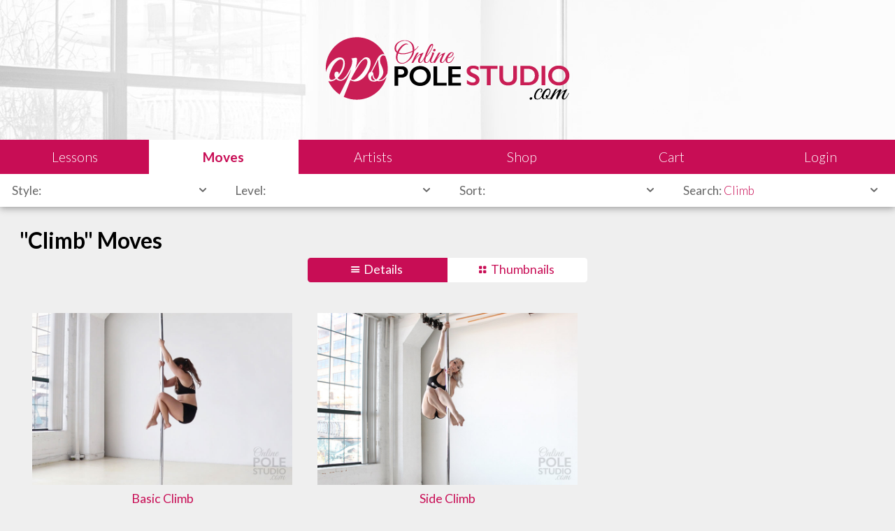

--- FILE ---
content_type: text/html; charset=UTF-8
request_url: https://www.onlinepolestudio.com/moves/search-climb/
body_size: 2603
content:

<!DOCTYPE html>
<html lang="en">
	<head>
		<meta charset="utf-8" />
		<meta name="viewport" content="width=device-width, initial-scale=1, user-scalable=no">
		<meta name="format-detection" content="telephone=no">
		<title>"Climb" Moves</title>
		
		<meta property="og:title" content=""Climb" Moves" />
		
		<meta name="twitter:card" content="summary">
		<meta name="twitter:site" content="@studiojasmine">

		<meta name="description" content="Basic Climb, Side Climb"><meta name="og:description" content="Basic Climb, Side Climb"><meta name="twitter:description" content="Basic Climb, Side Climb"><meta property="og:image" content="http://onlinepolestudio.com/ogimage.jpg" /><meta property="twitter:image" content="http://onlinepolestudio.com/twitterimage.jpg" /><meta property="og:url" content="https://www.onlinepolestudio.com/moves/search-climb/" /><link rel="canonical" href="https://www.onlinepolestudio.com/moves/search-climb/">		<link rel="stylesheet" type="text/css" href="/styles/combined.css.php">		<script>var pathtopage = "moves/search-climb/";</script>		<link rel="apple-touch-icon" sizes="180x180" href="/apple-touch-icon.png">
		<link rel="icon" type="image/png" sizes="32x32" href="/favicon-32x32.png">
		<link rel="icon" type="image/png" sizes="16x16" href="/favicon-16x16.png">
		<link rel="manifest" href="/manifest.json">
		<link rel="mask-icon" href="/safari-pinned-tab.svg" color="#c91e55">
		<meta name="theme-color" content="#ffffff">
	</head>
	<body class='with-filter'>
		<header class="global">
			<div class="banner"><a href="/"><img src="/images/interface/ops-logo.svg" alt="Online Pole Studio"></a></div>
			<a href="/" class="icon-ops-circle"><span>OnlinePoleStudio</span></a>
			<nav><ul class="left">
				<li class="lessons"><a href="/lessons/"><span>Lessons</span></span></a>
				<li class="moves"><a href="/moves/" class='selected'><span>Moves</span></a>
				<li class="artists"><a href="/artists/"><span>Artists</span></a>
			</ul><ul class="right">
				<li class="shop"><a href="/shop/"><span>Shop</span></a>
				<li class="cart"><a href="/shop/checkout/" ><span>Cart</span></a>
				<li class="account"><a href="/account/"  class="js-login"><span>Login</span></a>				
			</ul></nav>
			<section class="filters"><div class="type">
					<div class="title"><b>Style:</b> <span></span></div>
					<ul class="type">
						<li class='selected'><a href='/moves/search-climb/' data-path=''>All</a><li><a href='/moves/pole/search-climb/' data-path='pole'>Pole Dance</a><li><a href='/moves/floor-work/search-climb/' data-path='floor-work'>Floor Work</a><li><a href='/moves/lollipop-lyra/search-climb/' data-path='lollipop-lyra'>Lollipop Lyra</a><li><a href='/moves/low-flow/search-climb/' data-path='low-flow'>Low Flow</a>
					</ul>
				</div><div class="type">
					<div class="title"><b>Level:</b> <span></span></div>
					<ul class="type">
						<li class='selected'><a href='/moves/search-climb/' data-path=''>All</a><li><a href='/moves/beginner/search-climb/' data-path='beginner'>Beginner</a><li><a href='/moves/intermediate/search-climb/' data-path='intermediate'>Intermediate</a><li><a href='/moves/advanced/search-climb/' data-path='advanced'>Advanced</a><li><a href='/moves/extreme/search-climb/' data-path='extreme'>Extreme</a>
					</ul>
				</div><div class="type">
					<div class="title"><b>Sort:</b> <span></span></div>
					<ul class="type">
						<li><a href='/moves/search-climb/alphabetical/' data-path='alphabetical'>Alphabetical</a><li><a href='/moves/search-climb/most-viewed/' data-path='most-viewed'>Most Viewed</a><li><a href='/moves/search-climb/most-liked/' data-path='most-liked'>Most Liked</a><li><a href='/moves/search-climb/newest/' data-path='newest'>Newest</a>
					</ul>
				</div><div class="search"> <div class="title"><b>Search:</b> <span>Climb</span></div>
				<form action="/search.php" method="post"><input type="text" name="search" placeholder="Search"><input type="hidden" name="search-path" value="moves/[search-string]"></form>
				<ul><li><a href='/moves/' class='icon-cancel'>Remove</a><li><a href='/moves/search-spin/'>"spin"</a><li><a href='/moves/search-split/'>"split"</a></ul> </div></section>		</header>
		
		<main><h1>"Climb" Moves </h1><ul class='change-view'><li><a href='#' class='icon-menu selected js-change-view'>Details</a><li><a href='#' class='icon-layout js-change-view'>Thumbnails</a></ul><ul class='grid moves '><li class=' ' data-needle='[2:203:1:'><a href='/moves/pole/intermediate/basic-climb/'><figure><img src='//static.onlinepolestudio.com/images/moves/1/basicclimb.jpg' alt='Basic Climb'></figure><span class='name'>Basic Climb</span></a> <span class='level'>Intermediate</span> <span class='type'>Pole Dance</span> <a href='/artists/jasmine/' class='artist '><span>Jasmine Grace</span></a><li class=' ' data-needle='[2:40:1:'><a href='/moves/pole/intermediate/side-climb/'><figure><img src='//static.onlinepolestudio.com/images/moves/1/sideclimb.jpg' alt='Side Climb'></figure><span class='name'>Side Climb</span></a> <span class='level'>Intermediate</span> <span class='type'>Pole Dance</span> <a href='/artists/kirstie/' class='artist '><span>Kirstie</span></a></ul></main>
		<footer class="global">
			<section class='about'>
				<ul>
					<li class='about'><h4>About</h4><p>Our mission is to empower people to enjoy dancing no matter their shape, size or age. <a href='/about/'>Learn our history</a></p>
					<li class='faq'><h4>FAQ</h4><p>Browse our frequently asked questions to learn more about dancing. <a href='/faq/'>Find answers</a></p>
					<li class='help'><h4>Contact</h4><p>Need assistance with the website or need help with your order? <a href='/contact/'>Let us know</a></p>
					<li class='contact'><img src="/images/interface/ops-logo.svg" alt="Online Pole Studio"><p>Wentzville, MO 63366<br>United States</p>
				</ul>
			</section>
			<section class='legal'><div>&copy; 2026 OnlineStudio LLC</div><ul><li><a href='/legal/'>Legal</a><li><a href='/legal/sales/'>Sales</a><li><a href='/legal/shipping/'>Shipping</a><li><a href='/legal/terms/'>Terms of Use</a><li><a href='/legal/privacy/'>Privacy Policy</a></ul></section>
		</footer>
	
<div id="screen"></div>
<div id="popup">
		<a href="#" class="close icon-cancel"></a>
	<div id="login"><form method='post' class='login'>
	<h1>Login</h1>
	
	<input type='hidden' name='action' value='login'><input type='hidden' name='auth' value='882af1419b6dc93d736dfad3ba72a44f'><input type='hidden' name='path' value='moves/search-climb/'><input type='text' name='username' placeholder='Username' autocorrect='off' autocapitalize='off'><input type='password' name='password' placeholder='Password'><label class='checkbox'><input type='checkbox' name='remember' value='true'><span class='psuedo'></span><span>Remember Me</span></label><button>Sign In</button> 
	<div>
		<a href='/account/' class='signup'>Don't have an account? <b>Sign Up For Free</b></a>
		<a href='/account/reset/'>Forgot your password or username?</a>
	</div>
</form></div></div>


<script src="//ajax.googleapis.com/ajax/libs/jquery/2.1.3/jquery.min.js"></script><script src="https://js.stripe.com/v3/"></script><script src="/scripts/global.js"></script>
<script>
  (function(i,s,o,g,r,a,m){i['GoogleAnalyticsObject']=r;i[r]=i[r]||function(){
  (i[r].q=i[r].q||[]).push(arguments)},i[r].l=1*new Date();a=s.createElement(o),
  m=s.getElementsByTagName(o)[0];a.async=1;a.src=g;m.parentNode.insertBefore(a,m)
  })(window,document,'script','https://www.google-analytics.com/analytics.js','ga');

  ga('create', 'UA-102234921-1', 'auto');
  ga('send', 'pageview');

</script>
</body>
</html>

--- FILE ---
content_type: image/svg+xml
request_url: https://www.onlinepolestudio.com/images/interface/ops-logo.svg
body_size: 14817
content:
<?xml version="1.0" encoding="utf-8"?>
<!-- Generator: Adobe Illustrator 20.1.0, SVG Export Plug-In . SVG Version: 6.00 Build 0)  -->
<svg version="1.1" id="Layer_1" xmlns="http://www.w3.org/2000/svg" xmlns:xlink="http://www.w3.org/1999/xlink" x="0px" y="0px"
	 viewBox="0 0 612 177.4" style="enable-background:new 0 0 612 177.4;" xml:space="preserve">
<style type="text/css">
	.st0{fill:#C91E55;}
</style>
<g>
	<g>
		<g>
			<path class="st0" d="M46.7,91.2c2.8-5.7,4.2-11.2,4.2-16.7c0-5.4-2.1-8.2-6.2-8.2c-3,0-6.6,2-10.7,6c-4.1,4-7.8,9.4-11,16.3
				c-3.9,8-5.8,14.5-5.8,19.6c0,5.1,1.9,7.7,5.8,7.7c2.8,0,5.9-1.5,9.3-4.5c-1.8-2.6-2.7-5.3-2.7-8.2c0.2-4.8,2.2-7.2,5.8-7.2
				c1.4,0,2.6,0.5,3.6,1.5c0.9,1,1.4,1.9,1.4,2.7s-0.1,1.7-0.3,2.6C42,100.2,44.2,96.3,46.7,91.2z"/>
			<path class="st0" d="M53.2,130.6c9.9-19.8,15.6-33.2,16.9-40c-0.1,0.2-0.3,0.4-0.4,0.6c-0.5,1.3-1,2.2-1.3,2.8
				c-0.3,0.7-0.9,1.9-1.7,3.6c-0.8,1.7-1.6,3.1-2.2,4.1c-0.6,1-1.4,2.3-2.5,4c-1.1,1.7-2,3-2.8,4c-0.8,1-1.9,2.1-3.1,3.3
				c-1.2,1.2-2.4,2.2-3.5,2.8c-2.8,1.7-5.4,2.5-7.8,2.5c-4.6,0-8.1-1.4-10.7-4.3c-5.1,3.8-9.8,5.7-14.2,5.7c-2,0-3.8-0.3-5.3-1
				c5.9,13.4,15.6,24.8,27.7,32.8C45.3,146.1,48.9,139.1,53.2,130.6z"/>
			<path class="st0" d="M86.8,110.3c7.4-6.2,13.7-13.9,18.7-23.1c3.2-6,4.8-10.9,4.8-14.7c0-1.8-0.4-3.4-1.1-4.9
				c-0.7-1.5-1.9-2.2-3.4-2.2c-3.9,0-8.4,3.6-13.6,10.8C87,83.4,79.6,96,70,114c1.4,1.4,3.4,2.2,6,2.2
				C78.5,116.1,82.1,114.2,86.8,110.3z"/>
		</g>
		<g>
			<path class="st0" d="M139.2,96.8c0-3.4-0.4-8.2-1.2-14.2c-0.8-6-1.2-10-1.2-12.2c0-2.1,0.1-3.6,0.2-4.3
				c-8.4,16.9-13.7,27.1-15.7,30.8c2.3,0,3.5,1.7,3.5,5c0,6.6,2.3,10.9,7,13.2C136.7,111.4,139.2,105.3,139.2,96.8z"/>
			<path class="st0" d="M152.3,57.4c-1.2-0.6-2.3-0.8-3.2-0.8c-0.9,0-1.7,0.2-2.3,0.5c-3.8,1.8-5.7,5.6-5.7,11.5
				c0,3.1,0.4,5.7,1.3,7.7c0.9,2,1.9,4.2,3,6.5c2.6,5.8,3.8,10.5,3.8,14.2c0,3.7-1.2,7.3-3.5,10.8c-2.3,3.6-5.1,6.4-8.3,8.7
				c1.4,0.2,2.4,0.3,3,0.3c4.4,0,8.8-2.6,13.2-7.8c1.1-1.4,3.1-4.6,5.5-8.9c0.6-3.9,0.9-7.9,0.9-11.9c0-10.8-2.3-21.1-6.3-30.4
				C153.3,57.7,152.9,57.6,152.3,57.4z"/>
			<path class="st0" d="M155.8,110.5l-3.5,3.7c-1.9,1.9-4.1,3.2-6.7,4c-4.1,1.3-8.1,1.4-12,0.3c-2.6,1.1-4.8,1.7-6.8,1.7
				c-7.9,0-12.7-3.1-14.3-9.3c-0.3-1.4-0.5-3.2-0.5-5.2c0-2.1,0.7-4,2.1-5.9c1.4-1.9,2.9-2.9,4.4-3c5.7-10.8,10.5-20.5,14.5-29.1
				c4.4-9.4,9.6-14.2,15.5-14.2c1.2,0,2.3,0.2,3.5,0.6c-12.5-24.8-38.1-41.8-67.8-41.8c-41.9,0-75.9,34-75.9,75.9
				c0,2.9,0.2,5.8,0.5,8.7c0.6-2.4,1.5-5,2.7-7.5c3.3-7.8,8-14.4,14.1-19.8c6-5.4,11.8-8.2,17.2-8.2c8.1,0,12.2,5.1,12.2,15.3
				c0,4.7-1.2,9.7-3.7,15c-3.1,7.2-7.8,13.8-14,19.6c1.4,2.8,4.1,4.2,7.8,4.2c3,0,5.8-1.5,8.5-4.5c3.3-3.4,5.7-6.5,7.2-9.1
				c1.4-2.6,2.5-4.5,3.2-5.7c0.7-1.2,4.9-9.3,6-12c2-4.8,3-9.2,3-13.2c0-4-0.8-6.4-2.3-7.1c6.7-1.1,10.5-1.6,11.7-1.6
				c1.1,0.1,1.8,0.5,2.1,1.4c0.3,0.9,0.4,1.9,0.4,3c0,6.8-1.6,14.3-4.7,22.6l3.3-5.3c4-6.4,6.9-10.6,8.7-12.5
				c1.8-1.9,3.8-3.8,5.9-5.8c3.2-3.1,6.3-4.7,9.3-4.7c0.9,0,1.7,0.1,2.5,0.3c5.6,1.4,8.3,5.8,8.3,13c0,4.9-1.3,10.3-3.8,16.2
				c-2.6,5.9-6.1,11.5-10.6,17c-4.5,5.4-10,9.2-16.4,11.2c-2.4,0.7-5.2,1-8.4,1c-3.2,0-6.6-1-10.4-3l-15.8,39.5
				c-0.2,0.3-0.3,0.6-0.5,1c9.7,4.5,20.5,7,31.8,7c34.5,0,63.7-23.1,72.8-54.7C156.6,109.7,156.2,110.1,155.8,110.5z"/>
			<path class="st0" d="M122.4,104.2c-2,2-3,4.2-3,6.5c0,0.7,0.1,1.4,0.2,2.2c0.9,3,2.9,4.5,6.2,4.5c1.3,0,2.4-0.2,3.3-0.7
				C124.9,114.1,122.7,109.9,122.4,104.2z"/>
		</g>
	</g>
	<g>
		<path d="M512.1,163.5c-0.7,0.6-1.5,0.9-2.3,0.9c-0.9,0-1.5-0.3-2-0.8c-0.5-0.5-0.7-1-0.7-1.4c0-1.3,0.4-2.3,1.2-3
			c0.8-0.6,1.6-1,2.5-1c0.8,0,1.5,0.3,2,0.8c0.4,0.5,0.7,1,0.7,1.4c0,0.4-0.1,0.9-0.2,1.4C513.2,162.3,512.8,162.9,512.1,163.5z"/>
		<path d="M533.2,146.1c1.7-2.1,2.6-3.9,2.6-5.3c0-1.4-0.6-2.2-1.8-2.2c-2.4,0-5,2.2-8,6.5c-1,1.3-1.9,3.1-2.8,5.3
			c-0.9,2.2-1.3,4.2-1.3,6c0,1.8,0.4,3.2,1.1,4.3c0.7,1.1,1.8,1.7,3.4,1.7c1.5,0,2.9-0.4,4.2-1.1c1.3-0.7,2.5-1.9,3.7-3.5
			c1.2-1.6,2.1-2.9,2.7-3.9c0.6-1,1.4-2.6,2.5-4.7c0.3-0.7,0.6-1,0.9-0.9c0.2,0.1,0.4,0.3,0.4,0.5c0,0.2-0.3,1.1-1,2.5
			c-0.7,1.4-1.3,2.8-2,4c-0.7,1.2-1.6,2.7-2.9,4.2c-2.2,2.8-5.3,4.2-9.2,4.2c-2.8,0-4.8-0.7-6-2.1c-1.2-1.4-1.8-3-1.8-4.8
			c0-2.2,0.5-4.6,1.6-7.2c1.1-2.6,2.3-4.8,3.7-6.8c2.9-3.9,6.2-5.9,10-5.9c1.8,0,3.2,0.4,4,1.3c0.8,0.9,1.2,1.9,1.2,3
			c0,1.7-0.7,3.1-2.1,4.3c-0.7,0.7-1.3,1-1.8,1C534,146.6,533.6,146.4,533.2,146.1z"/>
		<path d="M552.6,137.1c3.6,0,5.5,2.3,5.5,6.9c0,2.1-0.6,4.3-1.7,6.8c-1.4,3.2-3.5,6.2-6.3,8.8c0.6,1.2,1.8,1.9,3.5,1.9
			c1.4,0,2.6-0.7,3.8-2c1.5-1.5,2.6-2.9,3.2-4.1c0.6-1.2,1.1-2,1.4-2.6c0.3-0.5,0.7-1.3,1.2-2.4c0.5-1,0.8-1.7,0.9-1.9
			c0.1-0.2,0.3-0.3,0.5-0.3c0.5,0,0.8,0.1,0.8,0.5c0,0.2-0.1,0.3-0.2,0.5l-0.4,1c-0.3,0.7-0.5,1.2-0.7,1.5c-0.1,0.3-0.4,0.8-0.8,1.6
			c-0.4,0.8-0.7,1.4-1,1.8c-0.3,0.4-0.7,1-1.1,1.8c-0.5,0.8-0.9,1.3-1.3,1.8s-0.8,1-1.4,1.5c-0.6,0.6-1.1,1-1.6,1.3
			c-1.2,0.8-2.4,1.1-3.5,1.1c-2.1,0-3.7-0.6-4.8-2c-2.3,1.7-4.4,2.5-6.4,2.5c-3.7,0-5.5-2.3-5.5-6.9c0-2.1,0.5-4.3,1.7-6.8
			c1.5-3.5,3.6-6.5,6.3-8.9C547.5,138.3,550.1,137.1,552.6,137.1z M553.4,139.4c-1.3,0-3,0.9-4.8,2.7c-1.9,1.8-3.5,4.2-5,7.3
			c-1.8,3.6-2.6,6.6-2.6,8.8c0,2.3,0.9,3.5,2.6,3.5c1.2,0,2.6-0.7,4.2-2c-0.8-1.2-1.2-2.4-1.2-3.7c0.1-2.1,1-3.2,2.6-3.2
			c0.6,0,1.2,0.2,1.6,0.7c0.4,0.5,0.6,0.9,0.6,1.2s-0.1,0.8-0.2,1.2c0.8-1.2,1.8-3,2.9-5.3c1.2-2.5,1.9-5,1.9-7.5
			C556.2,140.6,555.2,139.4,553.4,139.4z"/>
		<path d="M599.5,138.7c-6.1,10.8-9.2,17.8-9.2,21c0,1.4,0.5,2.1,1.4,2.1c1.2,0,2.6-0.9,4.1-2.7c2.3-2.8,4.4-6.3,6.1-10.3
			c0.3-0.7,0.6-1,0.9-0.8c0.3,0.1,0.5,0.4,0.5,0.6c0,0.3-0.3,0.9-0.8,1.9c-0.5,1-0.9,1.8-1.2,2.4c-0.3,0.6-1,1.8-2,3.5
			c-1,1.7-1.9,3-2.6,3.8c-0.7,0.8-1.7,1.6-2.8,2.4c-1.1,0.8-2.4,1.2-3.8,1.2s-2.6-0.7-3.6-2.1c-0.4-0.6-0.7-1.5-0.7-2.7
			s0.2-2.5,0.8-4.1c0.5-1.6,1.9-4.2,4.1-7.8c0.5-0.9,0.8-1.6,0.8-2.1c0-0.5-0.4-0.8-1.2-0.8s-2.3,1-4.5,3c-2.2,2-4.4,4.7-6.8,8.1
			c-2.4,3.4-3.8,6.1-4.2,8.2c-0.9,0-1.5-0.3-1.9-1c-0.4-0.7-0.6-1.3-0.6-1.8c0-2,1.4-6,4.1-11.7c0.9-1.9,1.4-3.2,1.4-3.9
			c0-0.7,0-1-0.3-1.1c-0.2,0-0.5,0.1-0.9,0.3c-0.9,0.5-2.3,1.6-4.1,3.3c-3.5,3.2-7,8.1-10.4,14.6c-0.3,0.6-0.6,0.9-0.9,1
			c-0.4,0.1-1.1,0.2-2.2,0.3c-1.1,0-1.8,0.2-2.2,0.4c0.9-1.8,2.5-5,4.7-9.8c4-8.6,6.8-13.5,8.1-14.8c0.6-0.6,1.4-0.9,2.5-0.9
			c0.2,0,0.7,0.1,1.5,0.2c0.8,0.1,1.4,0.2,1.8,0.1c-1.9,1-4.9,5.7-9.1,14.1c2.3-2.9,4-4.8,5.1-5.7c1-0.9,1.8-1.6,2.3-2
			c0.5-0.4,0.9-0.8,1.2-1c0.3-0.2,0.7-0.6,1.2-1.1c0.5-0.5,0.9-0.8,1.2-1.1c0.3-0.2,0.7-0.5,1.2-0.9c0.5-0.4,0.9-0.7,1.2-0.8
			c0.3-0.1,0.6-0.3,1.1-0.6c0.5-0.3,0.8-0.5,1-0.5c0.2,0,0.5-0.1,0.9-0.2c0.4-0.1,0.7-0.1,0.8,0.1c1,0.4,1.5,1,1.5,1.9
			c0,0.8-0.9,2.7-2.5,5.8c-1.7,3.1-2.8,5.2-3.3,6.2c2.2-2.7,4.3-5,6.3-6.8c2-1.8,4.4-3.4,7.1-4.9c2.7-1.5,4.7-2.2,6-2.2
			C599.1,138.6,599.3,138.6,599.5,138.7z"/>
	</g>
	<g>
		<path d="M194.7,83c4.4,0,8,1.3,10.7,3.8c2.8,2.6,4.1,5.8,4.1,9.9c0,4.1-1.4,7.4-4.2,9.9c-2.8,2.5-6.5,3.8-11,3.8h-8.8v19.8h-9.1
			V83H194.7z M192.4,103.2c2.4,0,4.3-0.6,5.7-1.7c1.4-1.1,2-2.8,2-4.9c0-4.3-2.8-6.5-8.4-6.5h-6.2v13.1H192.4z"/>
		<path d="M239.2,82.4c4.9,0,9.3,1,13.2,3c3.9,2,7,4.9,9.3,8.7c2.3,3.8,3.5,7.9,3.5,12.5c0,4.4-1.1,8.5-3.4,12.3
			c-2.3,3.8-5.4,6.7-9.3,8.8c-3.9,2.1-8.4,3.1-13.3,3.1c-4.9,0-9.3-1.1-13.3-3.2c-4-2.1-7.1-5-9.3-8.7c-2.2-3.7-3.3-7.8-3.3-12.3
			c0-4.3,1.1-8.4,3.3-12.2c2.2-3.8,5.3-6.7,9.2-8.8C229.6,83.5,234.1,82.4,239.2,82.4z M222.6,106.6c0,3.1,0.7,5.9,2.1,8.4
			c1.4,2.5,3.4,4.4,5.9,5.8c2.5,1.4,5.4,2.1,8.6,2.1c4.8,0,8.8-1.5,11.9-4.6c3.1-3,4.7-6.9,4.7-11.7c0-3.1-0.7-5.9-2.1-8.4
			c-1.4-2.5-3.4-4.4-5.9-5.8c-2.6-1.4-5.4-2.1-8.6-2.1c-3.2,0-6.1,0.7-8.6,2.1c-2.6,1.4-4.5,3.3-5.9,5.8
			C223.3,100.6,222.6,103.4,222.6,106.6z"/>
		<path d="M281,83v40h22.9v7.1h-32V83H281z"/>
		<path d="M338.8,83v7.1h-21.3v12.4h20.4v7.1h-20.4V123h21.8v7.1h-30.9V83H338.8z"/>
	</g>
	<g>
		<path class="st0" d="M369.1,81.3c4.6,0,9,1.1,13.2,3.4v8.1c-4.9-2.9-9.2-4.4-13-4.4c-2.3,0-4.1,0.4-5.4,1.3
			c-1.3,0.9-1.9,2.1-1.9,3.6c0,1.8,1.2,3.4,3.6,4.9c0.7,0.4,3.3,1.7,7.8,3.8c3.9,1.8,6.7,3.8,8.4,6.1c1.7,2.2,2.6,4.9,2.6,8
			c0,4-1.5,7.3-4.4,9.8c-2.9,2.5-6.7,3.7-11.3,3.7c-3,0-5.6-0.3-7.8-1c-2.2-0.7-4.6-1.8-7.3-3.4v-9c5,4.2,9.8,6.3,14.2,6.3
			c2.2,0,4-0.5,5.4-1.5c1.4-1,2.1-2.2,2.1-3.8c0-2.2-1.2-4-3.6-5.3c-2-1.1-4.5-2.4-7.7-3.9c-3.7-1.7-6.5-3.7-8.3-5.9
			c-1.8-2.2-2.7-4.9-2.7-7.8c0-4,1.5-7.1,4.4-9.5C360.4,82.4,364.3,81.3,369.1,81.3z"/>
		<path class="st0" d="M428.3,81.9V89h-16.7v40h-9.1V89h-16.7v-7.1H428.3z"/>
		<path class="st0" d="M442.2,81.9v27.4c0,2.8,0.4,5,1.3,6.7c0.8,1.7,2.2,3,4.1,4.1c1.9,1.1,4.1,1.6,6.7,1.6c2.8,0,5.2-0.5,7.1-1.5
			c1.9-1,3.4-2.4,4.3-4.2c0.9-1.8,1.3-4.2,1.3-7.3V81.9h9.1v28c0,6.3-1.9,11.2-5.7,14.6c-3.8,3.4-9.2,5.1-16.1,5.1
			c-4.4,0-8.1-0.8-11.3-2.3c-3.2-1.6-5.6-3.8-7.3-6.7c-1.7-2.9-2.5-6.4-2.5-10.3V81.9H442.2z"/>
		<path class="st0" d="M504.1,81.9c4.9,0,9.3,1,13.1,3c3.8,2,6.8,4.8,8.9,8.4c2.1,3.6,3.2,7.7,3.2,12.2c0,4.6-1.1,8.7-3.2,12.3
			c-2.1,3.6-5.1,6.3-9,8.3c-3.9,2-8.4,2.9-13.4,2.9h-19.2V81.9H504.1z M503.2,121.9c5,0,9.1-1.5,12.1-4.5c3-3,4.6-7,4.6-11.9
			c0-5.1-1.5-9.1-4.6-12c-3.1-2.9-7.2-4.4-12.4-4.4h-9.4v32.9H503.2z"/>
		<path class="st0" d="M545.4,81.9V129h-9.1V81.9H545.4z"/>
		<path class="st0" d="M578.4,81.3c4.9,0,9.3,1,13.2,3c3.9,2,7,4.9,9.3,8.7c2.3,3.8,3.5,7.9,3.5,12.5c0,4.4-1.1,8.5-3.4,12.3
			c-2.3,3.8-5.4,6.7-9.3,8.8c-3.9,2.1-8.4,3.1-13.3,3.1c-4.9,0-9.3-1.1-13.3-3.2c-4-2.1-7.1-5-9.3-8.7c-2.2-3.7-3.3-7.8-3.3-12.3
			c0-4.3,1.1-8.4,3.3-12.2c2.2-3.8,5.3-6.7,9.2-8.8C568.8,82.3,573.3,81.3,578.4,81.3z M561.7,105.4c0,3.1,0.7,5.9,2.1,8.4
			c1.4,2.5,3.4,4.4,5.9,5.8c2.5,1.4,5.4,2.1,8.6,2.1c4.8,0,8.8-1.5,11.9-4.5c3.1-3,4.7-6.9,4.7-11.7c0-3.1-0.7-5.9-2.1-8.4
			c-1.4-2.5-3.4-4.4-5.9-5.8c-2.6-1.4-5.4-2.1-8.6-2.1c-3.2,0-6.1,0.7-8.6,2.1c-2.5,1.4-4.5,3.3-5.9,5.8
			C562.4,99.5,561.7,102.3,561.7,105.4z"/>
	</g>
	<g>
		<g>
			<path class="st0" d="M209.9,70.8c-5,3.9-10.1,5.8-15.3,5.8c-5.4,0-9.4-2-11.9-6.1c-1.8-2.9-2.7-6.2-2.7-9.8c0-3.6,0.7-7.2,2-10.8
				c-3.2-2.1-4.9-5-5.2-8.6c-0.1-0.7-0.1-1.4-0.1-2c0-5.4,2.3-10,7-13.7c5-3.9,10.9-5.8,17.7-5.8c6.8,0,12.4,1.9,16.9,5.7
				c4.5,3.8,6.7,9.2,6.7,16.2c0,0.5,0,0.9,0,1.4c4.5-3,7.5-5.8,8.8-8.6c0.2-0.5,0.5-0.7,0.9-0.6c0.4,0.1,0.5,0.2,0.5,0.4
				c0,0.2-0.1,0.5-0.4,1c-2.7,4.2-6.1,7.6-10.1,10.2c-0.2,2.1-0.8,4.7-1.7,7.7c-1,3-2.6,6.1-4.9,9.3C215.7,65.6,213,68.4,209.9,70.8
				z M220.9,41.6c0-7.7-2.4-13.3-7.3-17c-3.3-2.4-7.1-3.7-11.4-3.7c-1.3,0-2.6,0.1-3.9,0.3c-5.5,0.8-10,3.1-13.5,6.9
				c-2.9,3.3-4.4,7-4.4,11.1c0,3.6,1,6.2,2.9,7.9c1.8-3.8,4.4-7.6,7.8-11.4c3.8-4.2,7.7-6.8,11.9-7.8c0.7-0.1,1.6-0.2,2.6-0.2
				c1.1,0,2.3,0.4,3.7,1.3c0.3,0.2,0.5,0.4,0.5,0.5c0,0.2-0.1,0.3-0.3,0.4c-0.2,0.1-0.6,0.1-1-0.1c-0.5-0.2-1.2-0.2-2.3-0.2
				c-1.1,0-2.6,0.5-4.6,1.6c-2,1.1-4,2.8-6.1,5.1c-4,4.6-7,8.9-8.8,13.1c2.9,1.3,6.3,2,10.3,2c1.8,0,3.6-0.1,5.6-0.3
				c6.5-0.9,12.5-2.8,18.2-5.8C220.9,44,220.9,42.8,220.9,41.6z M220.4,47.6c-7.6,4-15.6,6.1-23.9,6.1c-4.1,0-7.7-0.6-10.7-1.8
				c-1.4,3.7-2.1,6.8-2.1,9.5c0,6.3,1.9,10.3,5.6,12.2c2,1,4.1,1.4,6.1,1.4s4-0.4,5.9-1.3c4-1.8,7.6-4.6,10.7-8.5
				c3.2-3.9,5.6-8.1,7.2-12.7C219.8,50.6,220.2,49,220.4,47.6z"/>
			<path class="st0" d="M247.5,50.4c-6.1,10.6-9.1,17.6-9.1,20.8c0,1.3,0.5,1.9,1.4,1.9c2.5,0,5.9-4.3,10.1-12.8
				c0.3-0.7,0.6-1,0.9-0.8c0.3,0.1,0.4,0.3,0.4,0.6c0,0.2-0.1,0.5-0.3,0.9c-2.6,5.3-4.8,8.9-6.6,10.9c-1.8,2-3.6,3-5.4,3
				c-1.8,0-3.2-0.7-4.1-2.1c-0.5-0.6-0.7-1.5-0.7-2.6c0-1.1,0.2-2.5,0.7-4c0.5-1.6,1.8-4.1,4.1-7.7c0.5-0.9,0.8-1.6,0.8-2.1
				s-0.4-0.8-1.3-0.8c-0.8,0-2.4,1.1-4.8,3.3c-3.5,3.3-7,8.1-10.3,14.6c-0.3,0.5-0.6,0.8-1,0.9c-0.4,0.1-1.1,0.2-2.2,0.3
				c-1.1,0-1.8,0.2-2.1,0.4c0.8-1.6,2.3-4.8,4.7-9.7c4.1-8.6,6.8-13.6,8.1-14.8c0.6-0.6,1.4-0.9,2.4-0.9c0.2,0,0.7,0.1,1.5,0.2
				c0.8,0.1,1.4,0.2,1.8,0.1c-1.8,1-4.8,5.6-8.9,13.9c2.3-2.9,4.4-5.1,6.3-6.8c1.9-1.7,4.2-3.3,6.8-4.7c2.7-1.5,4.6-2.2,5.8-2.2
				C247,50.3,247.3,50.3,247.5,50.4z"/>
			<path class="st0" d="M253.4,62.4c-0.4,1.2-0.7,2.3-1,3.3c-0.3,1.1-0.4,2.1-0.4,3.2c0,1.1,0.2,2,0.7,3c0.5,0.9,1.3,1.4,2.4,1.4
				c1.8,0,3.5-1.2,5.2-3.6c1.7-2.4,3.4-5.4,5.3-9.1c0.4-0.7,0.8-1,1.1-0.8c0.2,0.2,0.3,0.5,0.1,0.8c-0.1,0.3-0.5,1-0.9,2.1
				c-0.5,1.1-0.8,1.8-1,2.2c-0.2,0.4-0.6,1.2-1.2,2.2c-0.6,1.1-1.1,1.8-1.5,2.4c-0.4,0.5-1,1.2-1.7,2c-0.7,0.8-1.4,1.4-2,1.8
				c-1.7,1.1-3.4,1.6-4.9,1.6c-1.5,0-2.7-0.3-3.5-1c-0.8-0.7-1.3-1.4-1.5-2.1c-0.2-0.8-0.3-1.4-0.3-2c0-0.6,0-1.4,0.1-2.3
				c0.1-1.6,0.5-3.1,0.9-4.6c0.5-1.5,0.7-2.3,0.8-2.5c1.1-4.1,2.7-8.5,4.8-13.4c2.1-4.8,3.9-8.5,5.3-10.9c1.5-2.4,2.6-4.1,3.4-5
				c1.7-1.8,3.3-2.7,5-2.7c1.1,0,1.9,0.8,2.3,2.4c0,0.3,0.1,0.7,0.1,1.1c0,1.7-0.6,3.8-1.8,6.4c-4.2,9.4-9.3,16.8-15.2,22.2
				C254,60.6,253.8,61.3,253.4,62.4z M262.1,48.3c2.5-3.9,4.3-7.2,5.4-9.9c1.2-2.7,1.7-4.6,1.7-5.6c0-1-0.2-1.5-0.5-1.5
				c-0.5,0-1.4,1-2.8,2.9c-1.4,1.9-3.2,5.4-5.6,10.5c-2.3,5.1-4.2,9.5-5.7,13.3C257.2,55.5,259.6,52.2,262.1,48.3z"/>
			<path class="st0" d="M268.5,73c0.9,0,1.9-0.5,3-1.4c1.8-1.8,4.1-5.5,6.9-11.2c0.3-0.7,0.7-1,1-0.7c0.1,0.1,0.1,0.3,0.1,0.5
				c0,0.2-0.2,0.8-0.6,1.6c-0.4,0.9-0.8,1.6-1.1,2.3c-0.3,0.7-0.9,1.8-1.8,3.4c-0.9,1.6-1.7,2.7-2.5,3.6c-2,2.3-3.9,3.5-5.7,3.5
				s-3.1-0.5-3.9-1.6c-0.8-1.1-1.2-2.3-1.2-3.6c0-1.3,0.3-2.8,1-4.4l4.7-12c0.1-0.3,0.1-0.7,0.1-1.2c0-0.5-0.3-1.1-0.9-1.9l4.1-0.1
				c1.1,0,1.8,0.2,2,0.6c0.2,0.4,0,1.1-0.4,2l-5.9,13.8c-0.8,1.8-1.3,3.4-1.3,4.7C266.2,72.3,267,73,268.5,73z M275.8,45.9
				c-0.7,0.6-1.5,0.9-2.3,0.9c-0.8,0-1.5-0.3-2-0.9c-0.5-0.6-0.7-1.3-0.6-2.1c0.1-0.8,0.6-1.6,1.3-2.1c0.7-0.6,1.5-0.9,2.3-0.9
				c0.8,0,1.5,0.3,2,0.9c0.5,0.6,0.7,1.3,0.6,2.1C276.9,44.6,276.5,45.3,275.8,45.9z"/>
			<path class="st0" d="M300.8,50.4c-6.1,10.6-9.1,17.6-9.1,20.8c0,1.3,0.5,1.9,1.4,1.9c2.5,0,5.9-4.3,10.1-12.8
				c0.3-0.7,0.6-1,0.9-0.8c0.3,0.1,0.4,0.3,0.4,0.6c0,0.2-0.1,0.5-0.3,0.9c-2.6,5.3-4.8,8.9-6.6,10.9c-1.8,2-3.6,3-5.4,3
				s-3.2-0.7-4.1-2.1c-0.5-0.6-0.7-1.5-0.7-2.6c0-1.1,0.2-2.5,0.7-4c0.5-1.6,1.8-4.1,4.1-7.7c0.5-0.9,0.8-1.6,0.8-2.1
				s-0.4-0.8-1.3-0.8c-0.8,0-2.4,1.1-4.8,3.3c-3.5,3.3-7,8.1-10.3,14.6c-0.3,0.5-0.6,0.8-1,0.9c-0.4,0.1-1.1,0.2-2.2,0.3
				c-1.1,0-1.8,0.2-2.1,0.4c0.8-1.6,2.3-4.8,4.7-9.7c4.1-8.6,6.8-13.6,8.1-14.8c0.6-0.6,1.4-0.9,2.4-0.9c0.2,0,0.7,0.1,1.5,0.2
				c0.8,0.1,1.4,0.2,1.8,0.1c-1.8,1-4.8,5.6-8.9,13.9c2.3-2.9,4.4-5.1,6.3-6.8c1.9-1.7,4.2-3.3,6.8-4.7c2.7-1.5,4.6-2.2,5.8-2.2
				C300.3,50.3,300.6,50.3,300.8,50.4z"/>
			<path class="st0" d="M306.5,63.3c-0.7,1.7-1,3.5-1,5.6c0,1.4,0.3,2.5,0.9,3.3c0.6,0.8,1.5,1.2,2.6,1.2c4.5,0,8.5-4.2,12.2-12.6
				c0.3-0.8,0.8-1.1,1.3-1c0.2,0,0.3,0.2,0.3,0.4c0,0.2-0.6,1.5-1.7,3.9c-1.1,2.4-2.2,4.3-3.4,5.8c-2.5,3.5-5.6,5.2-9.3,5.2
				c-2,0-3.6-0.6-5-1.9c-1.4-1.3-2.1-3-2.1-5.2c0-2.2,0.5-4.6,1.6-7.1c1.1-2.5,2.5-4.8,4.3-6.9c1.8-2.1,3.9-3.7,6.3-4.7
				c1.1-0.5,2.2-0.7,3.3-0.7c1,0,2,0.3,2.9,0.9c0.8,0.7,1.3,1.5,1.3,2.3c0,3-1.8,5.8-5.3,8.5c-1.1,0.8-2.6,1.6-4.6,2.3
				C309.1,62.9,307.6,63.3,306.5,63.3z M319,51.4c0-1-0.4-1.5-1.2-1.5c-1.4,0-3.5,1.7-6.3,5.1c-1.7,2.1-3.2,4.4-4.4,6.9
				c0.8,0,2.1-0.3,3.7-0.9c1.6-0.6,3-1.4,4.2-2.4C317.6,56.4,319,54,319,51.4z"/>
		</g>
	</g>
</g>
</svg>
